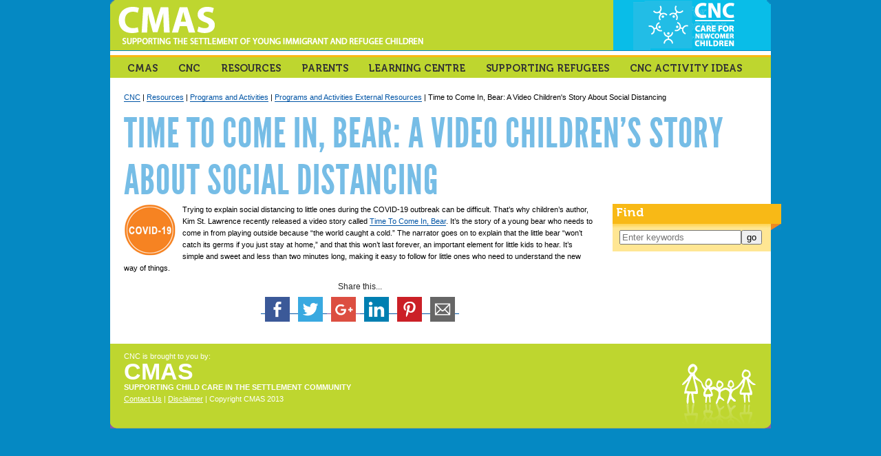

--- FILE ---
content_type: text/html; charset=UTF-8
request_url: https://cmascanada.ca/2020/04/13/time-to-come-in-bear-a-video-childrens-story-about-social-distancing/
body_size: 11163
content:
<!DOCTYPE HTML>
<html lang="en-US">
<head>

<!--
version:   1.0
author:    Jason Maher
email:     jmaher@shinypaper.com
website:   http://www.shinypaper.com
-->

<meta http-equiv="Content-Type" content="text/html; charset=utf-8" />
<meta name="description" content="Supporting the Care and Settlement of Young Immigrant Children" />
<meta name="keywords" content="CMAS, Settlement, Newcomer, Immigrant, Children, Childminding, Monitoring, Advisory, Support" />
<title>Time to Come In, Bear: A Video Children&#8217;s Story About Social Distancing | CMAS</title>
<link rel="shortcut icon" href="/favicon.ico" />
<link rel="stylesheet" href="https://cmascanada.ca/wp-content/themes/cmas/style.css" media="all" type="text/css">
<!--[if IE 6]>
  <link rel="stylesheet" href="https://cmascanada.ca/wp-content/themes/cmas/ie6.css" media="all" type="text/css">
  <script type="text/javascript" src="https://cmascanada.ca/wp-content/themes/cmas/js/supersleight-min.js"></script>
<![endif]-->
<!--[if IE 7]>
  <link rel="stylesheet" href="https://cmascanada.ca/wp-content/themes/cmas/ie7.css" media="all" type="text/css">
<![endif]-->
<link rel="stylesheet" href="https://cmascanada.ca/wp-content/themes/cmas/style_cnc.css" media="all" type="text/css">
<meta name='robots' content='max-image-preview:large' />
	<style>img:is([sizes="auto" i], [sizes^="auto," i]) { contain-intrinsic-size: 3000px 1500px }</style>
	<link rel='dns-prefetch' href='//ws.sharethis.com' />
<link rel="alternate" type="application/rss+xml" title="CMAS &raquo; Time to Come In, Bear: A Video Children&#8217;s Story About Social Distancing Comments Feed" href="https://cmascanada.ca/2020/04/13/time-to-come-in-bear-a-video-childrens-story-about-social-distancing/feed/" />
		<!-- This site uses the Google Analytics by MonsterInsights plugin v9.10.0 - Using Analytics tracking - https://www.monsterinsights.com/ -->
							<script src="//www.googletagmanager.com/gtag/js?id=G-HL68BXJ6Y0"  data-cfasync="false" data-wpfc-render="false" type="text/javascript" async></script>
			<script data-cfasync="false" data-wpfc-render="false" type="text/javascript">
				var mi_version = '9.10.0';
				var mi_track_user = true;
				var mi_no_track_reason = '';
								var MonsterInsightsDefaultLocations = {"page_location":"https:\/\/cmascanada.ca\/2020\/04\/13\/time-to-come-in-bear-a-video-childrens-story-about-social-distancing\/"};
								if ( typeof MonsterInsightsPrivacyGuardFilter === 'function' ) {
					var MonsterInsightsLocations = (typeof MonsterInsightsExcludeQuery === 'object') ? MonsterInsightsPrivacyGuardFilter( MonsterInsightsExcludeQuery ) : MonsterInsightsPrivacyGuardFilter( MonsterInsightsDefaultLocations );
				} else {
					var MonsterInsightsLocations = (typeof MonsterInsightsExcludeQuery === 'object') ? MonsterInsightsExcludeQuery : MonsterInsightsDefaultLocations;
				}

								var disableStrs = [
										'ga-disable-G-HL68BXJ6Y0',
									];

				/* Function to detect opted out users */
				function __gtagTrackerIsOptedOut() {
					for (var index = 0; index < disableStrs.length; index++) {
						if (document.cookie.indexOf(disableStrs[index] + '=true') > -1) {
							return true;
						}
					}

					return false;
				}

				/* Disable tracking if the opt-out cookie exists. */
				if (__gtagTrackerIsOptedOut()) {
					for (var index = 0; index < disableStrs.length; index++) {
						window[disableStrs[index]] = true;
					}
				}

				/* Opt-out function */
				function __gtagTrackerOptout() {
					for (var index = 0; index < disableStrs.length; index++) {
						document.cookie = disableStrs[index] + '=true; expires=Thu, 31 Dec 2099 23:59:59 UTC; path=/';
						window[disableStrs[index]] = true;
					}
				}

				if ('undefined' === typeof gaOptout) {
					function gaOptout() {
						__gtagTrackerOptout();
					}
				}
								window.dataLayer = window.dataLayer || [];

				window.MonsterInsightsDualTracker = {
					helpers: {},
					trackers: {},
				};
				if (mi_track_user) {
					function __gtagDataLayer() {
						dataLayer.push(arguments);
					}

					function __gtagTracker(type, name, parameters) {
						if (!parameters) {
							parameters = {};
						}

						if (parameters.send_to) {
							__gtagDataLayer.apply(null, arguments);
							return;
						}

						if (type === 'event') {
														parameters.send_to = monsterinsights_frontend.v4_id;
							var hookName = name;
							if (typeof parameters['event_category'] !== 'undefined') {
								hookName = parameters['event_category'] + ':' + name;
							}

							if (typeof MonsterInsightsDualTracker.trackers[hookName] !== 'undefined') {
								MonsterInsightsDualTracker.trackers[hookName](parameters);
							} else {
								__gtagDataLayer('event', name, parameters);
							}
							
						} else {
							__gtagDataLayer.apply(null, arguments);
						}
					}

					__gtagTracker('js', new Date());
					__gtagTracker('set', {
						'developer_id.dZGIzZG': true,
											});
					if ( MonsterInsightsLocations.page_location ) {
						__gtagTracker('set', MonsterInsightsLocations);
					}
										__gtagTracker('config', 'G-HL68BXJ6Y0', {"forceSSL":"true","link_attribution":"true"} );
										window.gtag = __gtagTracker;										(function () {
						/* https://developers.google.com/analytics/devguides/collection/analyticsjs/ */
						/* ga and __gaTracker compatibility shim. */
						var noopfn = function () {
							return null;
						};
						var newtracker = function () {
							return new Tracker();
						};
						var Tracker = function () {
							return null;
						};
						var p = Tracker.prototype;
						p.get = noopfn;
						p.set = noopfn;
						p.send = function () {
							var args = Array.prototype.slice.call(arguments);
							args.unshift('send');
							__gaTracker.apply(null, args);
						};
						var __gaTracker = function () {
							var len = arguments.length;
							if (len === 0) {
								return;
							}
							var f = arguments[len - 1];
							if (typeof f !== 'object' || f === null || typeof f.hitCallback !== 'function') {
								if ('send' === arguments[0]) {
									var hitConverted, hitObject = false, action;
									if ('event' === arguments[1]) {
										if ('undefined' !== typeof arguments[3]) {
											hitObject = {
												'eventAction': arguments[3],
												'eventCategory': arguments[2],
												'eventLabel': arguments[4],
												'value': arguments[5] ? arguments[5] : 1,
											}
										}
									}
									if ('pageview' === arguments[1]) {
										if ('undefined' !== typeof arguments[2]) {
											hitObject = {
												'eventAction': 'page_view',
												'page_path': arguments[2],
											}
										}
									}
									if (typeof arguments[2] === 'object') {
										hitObject = arguments[2];
									}
									if (typeof arguments[5] === 'object') {
										Object.assign(hitObject, arguments[5]);
									}
									if ('undefined' !== typeof arguments[1].hitType) {
										hitObject = arguments[1];
										if ('pageview' === hitObject.hitType) {
											hitObject.eventAction = 'page_view';
										}
									}
									if (hitObject) {
										action = 'timing' === arguments[1].hitType ? 'timing_complete' : hitObject.eventAction;
										hitConverted = mapArgs(hitObject);
										__gtagTracker('event', action, hitConverted);
									}
								}
								return;
							}

							function mapArgs(args) {
								var arg, hit = {};
								var gaMap = {
									'eventCategory': 'event_category',
									'eventAction': 'event_action',
									'eventLabel': 'event_label',
									'eventValue': 'event_value',
									'nonInteraction': 'non_interaction',
									'timingCategory': 'event_category',
									'timingVar': 'name',
									'timingValue': 'value',
									'timingLabel': 'event_label',
									'page': 'page_path',
									'location': 'page_location',
									'title': 'page_title',
									'referrer' : 'page_referrer',
								};
								for (arg in args) {
																		if (!(!args.hasOwnProperty(arg) || !gaMap.hasOwnProperty(arg))) {
										hit[gaMap[arg]] = args[arg];
									} else {
										hit[arg] = args[arg];
									}
								}
								return hit;
							}

							try {
								f.hitCallback();
							} catch (ex) {
							}
						};
						__gaTracker.create = newtracker;
						__gaTracker.getByName = newtracker;
						__gaTracker.getAll = function () {
							return [];
						};
						__gaTracker.remove = noopfn;
						__gaTracker.loaded = true;
						window['__gaTracker'] = __gaTracker;
					})();
									} else {
										console.log("");
					(function () {
						function __gtagTracker() {
							return null;
						}

						window['__gtagTracker'] = __gtagTracker;
						window['gtag'] = __gtagTracker;
					})();
									}
			</script>
							<!-- / Google Analytics by MonsterInsights -->
		<script type="text/javascript">
/* <![CDATA[ */
window._wpemojiSettings = {"baseUrl":"https:\/\/s.w.org\/images\/core\/emoji\/16.0.1\/72x72\/","ext":".png","svgUrl":"https:\/\/s.w.org\/images\/core\/emoji\/16.0.1\/svg\/","svgExt":".svg","source":{"concatemoji":"https:\/\/cmascanada.ca\/wp-includes\/js\/wp-emoji-release.min.js?ver=6.8.3"}};
/*! This file is auto-generated */
!function(s,n){var o,i,e;function c(e){try{var t={supportTests:e,timestamp:(new Date).valueOf()};sessionStorage.setItem(o,JSON.stringify(t))}catch(e){}}function p(e,t,n){e.clearRect(0,0,e.canvas.width,e.canvas.height),e.fillText(t,0,0);var t=new Uint32Array(e.getImageData(0,0,e.canvas.width,e.canvas.height).data),a=(e.clearRect(0,0,e.canvas.width,e.canvas.height),e.fillText(n,0,0),new Uint32Array(e.getImageData(0,0,e.canvas.width,e.canvas.height).data));return t.every(function(e,t){return e===a[t]})}function u(e,t){e.clearRect(0,0,e.canvas.width,e.canvas.height),e.fillText(t,0,0);for(var n=e.getImageData(16,16,1,1),a=0;a<n.data.length;a++)if(0!==n.data[a])return!1;return!0}function f(e,t,n,a){switch(t){case"flag":return n(e,"\ud83c\udff3\ufe0f\u200d\u26a7\ufe0f","\ud83c\udff3\ufe0f\u200b\u26a7\ufe0f")?!1:!n(e,"\ud83c\udde8\ud83c\uddf6","\ud83c\udde8\u200b\ud83c\uddf6")&&!n(e,"\ud83c\udff4\udb40\udc67\udb40\udc62\udb40\udc65\udb40\udc6e\udb40\udc67\udb40\udc7f","\ud83c\udff4\u200b\udb40\udc67\u200b\udb40\udc62\u200b\udb40\udc65\u200b\udb40\udc6e\u200b\udb40\udc67\u200b\udb40\udc7f");case"emoji":return!a(e,"\ud83e\udedf")}return!1}function g(e,t,n,a){var r="undefined"!=typeof WorkerGlobalScope&&self instanceof WorkerGlobalScope?new OffscreenCanvas(300,150):s.createElement("canvas"),o=r.getContext("2d",{willReadFrequently:!0}),i=(o.textBaseline="top",o.font="600 32px Arial",{});return e.forEach(function(e){i[e]=t(o,e,n,a)}),i}function t(e){var t=s.createElement("script");t.src=e,t.defer=!0,s.head.appendChild(t)}"undefined"!=typeof Promise&&(o="wpEmojiSettingsSupports",i=["flag","emoji"],n.supports={everything:!0,everythingExceptFlag:!0},e=new Promise(function(e){s.addEventListener("DOMContentLoaded",e,{once:!0})}),new Promise(function(t){var n=function(){try{var e=JSON.parse(sessionStorage.getItem(o));if("object"==typeof e&&"number"==typeof e.timestamp&&(new Date).valueOf()<e.timestamp+604800&&"object"==typeof e.supportTests)return e.supportTests}catch(e){}return null}();if(!n){if("undefined"!=typeof Worker&&"undefined"!=typeof OffscreenCanvas&&"undefined"!=typeof URL&&URL.createObjectURL&&"undefined"!=typeof Blob)try{var e="postMessage("+g.toString()+"("+[JSON.stringify(i),f.toString(),p.toString(),u.toString()].join(",")+"));",a=new Blob([e],{type:"text/javascript"}),r=new Worker(URL.createObjectURL(a),{name:"wpTestEmojiSupports"});return void(r.onmessage=function(e){c(n=e.data),r.terminate(),t(n)})}catch(e){}c(n=g(i,f,p,u))}t(n)}).then(function(e){for(var t in e)n.supports[t]=e[t],n.supports.everything=n.supports.everything&&n.supports[t],"flag"!==t&&(n.supports.everythingExceptFlag=n.supports.everythingExceptFlag&&n.supports[t]);n.supports.everythingExceptFlag=n.supports.everythingExceptFlag&&!n.supports.flag,n.DOMReady=!1,n.readyCallback=function(){n.DOMReady=!0}}).then(function(){return e}).then(function(){var e;n.supports.everything||(n.readyCallback(),(e=n.source||{}).concatemoji?t(e.concatemoji):e.wpemoji&&e.twemoji&&(t(e.twemoji),t(e.wpemoji)))}))}((window,document),window._wpemojiSettings);
/* ]]> */
</script>
<style id='wp-emoji-styles-inline-css' type='text/css'>

	img.wp-smiley, img.emoji {
		display: inline !important;
		border: none !important;
		box-shadow: none !important;
		height: 1em !important;
		width: 1em !important;
		margin: 0 0.07em !important;
		vertical-align: -0.1em !important;
		background: none !important;
		padding: 0 !important;
	}
</style>
<link rel='stylesheet' id='wp-block-library-css' href='https://cmascanada.ca/wp-includes/css/dist/block-library/style.min.css?ver=6.8.3' type='text/css' media='all' />
<style id='classic-theme-styles-inline-css' type='text/css'>
/*! This file is auto-generated */
.wp-block-button__link{color:#fff;background-color:#32373c;border-radius:9999px;box-shadow:none;text-decoration:none;padding:calc(.667em + 2px) calc(1.333em + 2px);font-size:1.125em}.wp-block-file__button{background:#32373c;color:#fff;text-decoration:none}
</style>
<link rel='stylesheet' id='ultimate_blocks-cgb-style-css-css' href='https://cmascanada.ca/wp-content/plugins/ultimate-blocks/dist/blocks.style.build.css?ver=3.4.6' type='text/css' media='all' />
<style id='global-styles-inline-css' type='text/css'>
:root{--wp--preset--aspect-ratio--square: 1;--wp--preset--aspect-ratio--4-3: 4/3;--wp--preset--aspect-ratio--3-4: 3/4;--wp--preset--aspect-ratio--3-2: 3/2;--wp--preset--aspect-ratio--2-3: 2/3;--wp--preset--aspect-ratio--16-9: 16/9;--wp--preset--aspect-ratio--9-16: 9/16;--wp--preset--color--black: #000000;--wp--preset--color--cyan-bluish-gray: #abb8c3;--wp--preset--color--white: #ffffff;--wp--preset--color--pale-pink: #f78da7;--wp--preset--color--vivid-red: #cf2e2e;--wp--preset--color--luminous-vivid-orange: #ff6900;--wp--preset--color--luminous-vivid-amber: #fcb900;--wp--preset--color--light-green-cyan: #7bdcb5;--wp--preset--color--vivid-green-cyan: #00d084;--wp--preset--color--pale-cyan-blue: #8ed1fc;--wp--preset--color--vivid-cyan-blue: #0693e3;--wp--preset--color--vivid-purple: #9b51e0;--wp--preset--gradient--vivid-cyan-blue-to-vivid-purple: linear-gradient(135deg,rgba(6,147,227,1) 0%,rgb(155,81,224) 100%);--wp--preset--gradient--light-green-cyan-to-vivid-green-cyan: linear-gradient(135deg,rgb(122,220,180) 0%,rgb(0,208,130) 100%);--wp--preset--gradient--luminous-vivid-amber-to-luminous-vivid-orange: linear-gradient(135deg,rgba(252,185,0,1) 0%,rgba(255,105,0,1) 100%);--wp--preset--gradient--luminous-vivid-orange-to-vivid-red: linear-gradient(135deg,rgba(255,105,0,1) 0%,rgb(207,46,46) 100%);--wp--preset--gradient--very-light-gray-to-cyan-bluish-gray: linear-gradient(135deg,rgb(238,238,238) 0%,rgb(169,184,195) 100%);--wp--preset--gradient--cool-to-warm-spectrum: linear-gradient(135deg,rgb(74,234,220) 0%,rgb(151,120,209) 20%,rgb(207,42,186) 40%,rgb(238,44,130) 60%,rgb(251,105,98) 80%,rgb(254,248,76) 100%);--wp--preset--gradient--blush-light-purple: linear-gradient(135deg,rgb(255,206,236) 0%,rgb(152,150,240) 100%);--wp--preset--gradient--blush-bordeaux: linear-gradient(135deg,rgb(254,205,165) 0%,rgb(254,45,45) 50%,rgb(107,0,62) 100%);--wp--preset--gradient--luminous-dusk: linear-gradient(135deg,rgb(255,203,112) 0%,rgb(199,81,192) 50%,rgb(65,88,208) 100%);--wp--preset--gradient--pale-ocean: linear-gradient(135deg,rgb(255,245,203) 0%,rgb(182,227,212) 50%,rgb(51,167,181) 100%);--wp--preset--gradient--electric-grass: linear-gradient(135deg,rgb(202,248,128) 0%,rgb(113,206,126) 100%);--wp--preset--gradient--midnight: linear-gradient(135deg,rgb(2,3,129) 0%,rgb(40,116,252) 100%);--wp--preset--font-size--small: 13px;--wp--preset--font-size--medium: 20px;--wp--preset--font-size--large: 36px;--wp--preset--font-size--x-large: 42px;--wp--preset--spacing--20: 0.44rem;--wp--preset--spacing--30: 0.67rem;--wp--preset--spacing--40: 1rem;--wp--preset--spacing--50: 1.5rem;--wp--preset--spacing--60: 2.25rem;--wp--preset--spacing--70: 3.38rem;--wp--preset--spacing--80: 5.06rem;--wp--preset--shadow--natural: 6px 6px 9px rgba(0, 0, 0, 0.2);--wp--preset--shadow--deep: 12px 12px 50px rgba(0, 0, 0, 0.4);--wp--preset--shadow--sharp: 6px 6px 0px rgba(0, 0, 0, 0.2);--wp--preset--shadow--outlined: 6px 6px 0px -3px rgba(255, 255, 255, 1), 6px 6px rgba(0, 0, 0, 1);--wp--preset--shadow--crisp: 6px 6px 0px rgba(0, 0, 0, 1);}:where(.is-layout-flex){gap: 0.5em;}:where(.is-layout-grid){gap: 0.5em;}body .is-layout-flex{display: flex;}.is-layout-flex{flex-wrap: wrap;align-items: center;}.is-layout-flex > :is(*, div){margin: 0;}body .is-layout-grid{display: grid;}.is-layout-grid > :is(*, div){margin: 0;}:where(.wp-block-columns.is-layout-flex){gap: 2em;}:where(.wp-block-columns.is-layout-grid){gap: 2em;}:where(.wp-block-post-template.is-layout-flex){gap: 1.25em;}:where(.wp-block-post-template.is-layout-grid){gap: 1.25em;}.has-black-color{color: var(--wp--preset--color--black) !important;}.has-cyan-bluish-gray-color{color: var(--wp--preset--color--cyan-bluish-gray) !important;}.has-white-color{color: var(--wp--preset--color--white) !important;}.has-pale-pink-color{color: var(--wp--preset--color--pale-pink) !important;}.has-vivid-red-color{color: var(--wp--preset--color--vivid-red) !important;}.has-luminous-vivid-orange-color{color: var(--wp--preset--color--luminous-vivid-orange) !important;}.has-luminous-vivid-amber-color{color: var(--wp--preset--color--luminous-vivid-amber) !important;}.has-light-green-cyan-color{color: var(--wp--preset--color--light-green-cyan) !important;}.has-vivid-green-cyan-color{color: var(--wp--preset--color--vivid-green-cyan) !important;}.has-pale-cyan-blue-color{color: var(--wp--preset--color--pale-cyan-blue) !important;}.has-vivid-cyan-blue-color{color: var(--wp--preset--color--vivid-cyan-blue) !important;}.has-vivid-purple-color{color: var(--wp--preset--color--vivid-purple) !important;}.has-black-background-color{background-color: var(--wp--preset--color--black) !important;}.has-cyan-bluish-gray-background-color{background-color: var(--wp--preset--color--cyan-bluish-gray) !important;}.has-white-background-color{background-color: var(--wp--preset--color--white) !important;}.has-pale-pink-background-color{background-color: var(--wp--preset--color--pale-pink) !important;}.has-vivid-red-background-color{background-color: var(--wp--preset--color--vivid-red) !important;}.has-luminous-vivid-orange-background-color{background-color: var(--wp--preset--color--luminous-vivid-orange) !important;}.has-luminous-vivid-amber-background-color{background-color: var(--wp--preset--color--luminous-vivid-amber) !important;}.has-light-green-cyan-background-color{background-color: var(--wp--preset--color--light-green-cyan) !important;}.has-vivid-green-cyan-background-color{background-color: var(--wp--preset--color--vivid-green-cyan) !important;}.has-pale-cyan-blue-background-color{background-color: var(--wp--preset--color--pale-cyan-blue) !important;}.has-vivid-cyan-blue-background-color{background-color: var(--wp--preset--color--vivid-cyan-blue) !important;}.has-vivid-purple-background-color{background-color: var(--wp--preset--color--vivid-purple) !important;}.has-black-border-color{border-color: var(--wp--preset--color--black) !important;}.has-cyan-bluish-gray-border-color{border-color: var(--wp--preset--color--cyan-bluish-gray) !important;}.has-white-border-color{border-color: var(--wp--preset--color--white) !important;}.has-pale-pink-border-color{border-color: var(--wp--preset--color--pale-pink) !important;}.has-vivid-red-border-color{border-color: var(--wp--preset--color--vivid-red) !important;}.has-luminous-vivid-orange-border-color{border-color: var(--wp--preset--color--luminous-vivid-orange) !important;}.has-luminous-vivid-amber-border-color{border-color: var(--wp--preset--color--luminous-vivid-amber) !important;}.has-light-green-cyan-border-color{border-color: var(--wp--preset--color--light-green-cyan) !important;}.has-vivid-green-cyan-border-color{border-color: var(--wp--preset--color--vivid-green-cyan) !important;}.has-pale-cyan-blue-border-color{border-color: var(--wp--preset--color--pale-cyan-blue) !important;}.has-vivid-cyan-blue-border-color{border-color: var(--wp--preset--color--vivid-cyan-blue) !important;}.has-vivid-purple-border-color{border-color: var(--wp--preset--color--vivid-purple) !important;}.has-vivid-cyan-blue-to-vivid-purple-gradient-background{background: var(--wp--preset--gradient--vivid-cyan-blue-to-vivid-purple) !important;}.has-light-green-cyan-to-vivid-green-cyan-gradient-background{background: var(--wp--preset--gradient--light-green-cyan-to-vivid-green-cyan) !important;}.has-luminous-vivid-amber-to-luminous-vivid-orange-gradient-background{background: var(--wp--preset--gradient--luminous-vivid-amber-to-luminous-vivid-orange) !important;}.has-luminous-vivid-orange-to-vivid-red-gradient-background{background: var(--wp--preset--gradient--luminous-vivid-orange-to-vivid-red) !important;}.has-very-light-gray-to-cyan-bluish-gray-gradient-background{background: var(--wp--preset--gradient--very-light-gray-to-cyan-bluish-gray) !important;}.has-cool-to-warm-spectrum-gradient-background{background: var(--wp--preset--gradient--cool-to-warm-spectrum) !important;}.has-blush-light-purple-gradient-background{background: var(--wp--preset--gradient--blush-light-purple) !important;}.has-blush-bordeaux-gradient-background{background: var(--wp--preset--gradient--blush-bordeaux) !important;}.has-luminous-dusk-gradient-background{background: var(--wp--preset--gradient--luminous-dusk) !important;}.has-pale-ocean-gradient-background{background: var(--wp--preset--gradient--pale-ocean) !important;}.has-electric-grass-gradient-background{background: var(--wp--preset--gradient--electric-grass) !important;}.has-midnight-gradient-background{background: var(--wp--preset--gradient--midnight) !important;}.has-small-font-size{font-size: var(--wp--preset--font-size--small) !important;}.has-medium-font-size{font-size: var(--wp--preset--font-size--medium) !important;}.has-large-font-size{font-size: var(--wp--preset--font-size--large) !important;}.has-x-large-font-size{font-size: var(--wp--preset--font-size--x-large) !important;}
:where(.wp-block-post-template.is-layout-flex){gap: 1.25em;}:where(.wp-block-post-template.is-layout-grid){gap: 1.25em;}
:where(.wp-block-columns.is-layout-flex){gap: 2em;}:where(.wp-block-columns.is-layout-grid){gap: 2em;}
:root :where(.wp-block-pullquote){font-size: 1.5em;line-height: 1.6;}
</style>
<link rel='stylesheet' id='dae-download-css' href='https://cmascanada.ca/wp-content/plugins/download-after-email/css/download.css?ver=1763662279' type='text/css' media='all' />
<link rel='stylesheet' id='dashicons-css' href='https://cmascanada.ca/wp-includes/css/dashicons.min.css?ver=6.8.3' type='text/css' media='all' />
<link rel='stylesheet' id='dae-fa-css' href='https://cmascanada.ca/wp-content/plugins/download-after-email/css/all.css?ver=6.8.3' type='text/css' media='all' />
<link rel='stylesheet' id='gn-frontend-gnfollow-style-css' href='https://cmascanada.ca/wp-content/plugins/gn-publisher/assets/css/gn-frontend-gnfollow.min.css?ver=1.5.24' type='text/css' media='all' />
<link rel='stylesheet' id='perfect-pullquotes-styles-css' href='https://cmascanada.ca/wp-content/plugins/perfect-pullquotes/perfect-pullquotes.css?ver=1.7.5' type='text/css' media='all' />
<link rel='stylesheet' id='ub-extension-style-css-css' href='https://cmascanada.ca/wp-content/plugins/ultimate-blocks/src/extensions/style.css?ver=6.8.3' type='text/css' media='all' />
<link rel='stylesheet' id='cyclone-template-style-dark-0-css' href='https://cmascanada.ca/wp-content/plugins/cyclone-slider-2/templates/dark/style.css?ver=2.12.4' type='text/css' media='all' />
<link rel='stylesheet' id='cyclone-template-style-default-0-css' href='https://cmascanada.ca/wp-content/plugins/cyclone-slider-2/templates/default/style.css?ver=2.12.4' type='text/css' media='all' />
<link rel='stylesheet' id='cyclone-template-style-standard-0-css' href='https://cmascanada.ca/wp-content/plugins/cyclone-slider-2/templates/standard/style.css?ver=2.12.4' type='text/css' media='all' />
<link rel='stylesheet' id='cyclone-template-style-thumbnails-0-css' href='https://cmascanada.ca/wp-content/plugins/cyclone-slider-2/templates/thumbnails/style.css?ver=2.12.4' type='text/css' media='all' />
<script type="text/javascript" src="https://cmascanada.ca/wp-includes/js/jquery/jquery.min.js?ver=3.7.1" id="jquery-core-js"></script>
<script type="text/javascript" src="https://cmascanada.ca/wp-includes/js/jquery/jquery-migrate.min.js?ver=3.4.1" id="jquery-migrate-js"></script>
<script type="text/javascript" src="https://cmascanada.ca/wp-content/plugins/google-analytics-for-wordpress/assets/js/frontend-gtag.min.js?ver=9.10.0" id="monsterinsights-frontend-script-js" async="async" data-wp-strategy="async"></script>
<script data-cfasync="false" data-wpfc-render="false" type="text/javascript" id='monsterinsights-frontend-script-js-extra'>/* <![CDATA[ */
var monsterinsights_frontend = {"js_events_tracking":"true","download_extensions":"doc,pdf,ppt,zip,xls,docx,pptx,xlsx","inbound_paths":"[{\"path\":\"\\\/go\\\/\",\"label\":\"affiliate\"},{\"path\":\"\\\/recommend\\\/\",\"label\":\"affiliate\"}]","home_url":"https:\/\/cmascanada.ca","hash_tracking":"false","v4_id":"G-HL68BXJ6Y0"};/* ]]> */
</script>
<script id='st_insights_js' type="text/javascript" src="https://ws.sharethis.com/button/st_insights.js?publisher=4d48b7c5-0ae3-43d4-bfbe-3ff8c17a8ae6&amp;product=simpleshare&amp;ver=8.5.3" id="ssba-sharethis-js"></script>
<link rel="https://api.w.org/" href="https://cmascanada.ca/wp-json/" /><link rel="alternate" title="JSON" type="application/json" href="https://cmascanada.ca/wp-json/wp/v2/posts/15756" /><link rel="EditURI" type="application/rsd+xml" title="RSD" href="https://cmascanada.ca/xmlrpc.php?rsd" />
<link rel="canonical" href="https://cmascanada.ca/2020/04/13/time-to-come-in-bear-a-video-childrens-story-about-social-distancing/" />
<link rel='shortlink' href='https://cmascanada.ca/?p=15756' />
<link rel="alternate" title="oEmbed (JSON)" type="application/json+oembed" href="https://cmascanada.ca/wp-json/oembed/1.0/embed?url=https%3A%2F%2Fcmascanada.ca%2F2020%2F04%2F13%2Ftime-to-come-in-bear-a-video-childrens-story-about-social-distancing%2F" />
<link rel="alternate" title="oEmbed (XML)" type="text/xml+oembed" href="https://cmascanada.ca/wp-json/oembed/1.0/embed?url=https%3A%2F%2Fcmascanada.ca%2F2020%2F04%2F13%2Ftime-to-come-in-bear-a-video-childrens-story-about-social-distancing%2F&#038;format=xml" />

<link rel="stylesheet" href="https://cmascanada.ca/wp-content/plugins/vimeo-simplegallery/vimeo_simplegallery.css" type="text/css" media="screen" />
<script type="text/javascript"> 
jQuery(document).ready(function($) {
	totalwidth = ($(".vimeo_gallery").width());
	numberdivs = totalwidth/135;
	numberdivs = (numberdivs < 0 ? -1 : 1) * Math.floor(Math.abs(numberdivs))
	spacing = totalwidth - (135*numberdivs);
	$(".vimeo_gallery").css({ 'margin-left' : (spacing/2), 'margin-right' : (spacing/2) });
});
</script>
<link rel="icon" href="https://cmascanada.ca/wp-content/uploads/2025/07/cropped-cmas_4col-1-32x32.png" sizes="32x32" />
<link rel="icon" href="https://cmascanada.ca/wp-content/uploads/2025/07/cropped-cmas_4col-1-192x192.png" sizes="192x192" />
<link rel="apple-touch-icon" href="https://cmascanada.ca/wp-content/uploads/2025/07/cropped-cmas_4col-1-180x180.png" />
<meta name="msapplication-TileImage" content="https://cmascanada.ca/wp-content/uploads/2025/07/cropped-cmas_4col-1-270x270.png" />
  <script type="text/javascript" src="https://cmascanada.ca/wp-content/themes/cmas/js/enhance.js"></script>
</head>
<body class="wp-singular post-template-default single single-post postid-15756 single-format-standard wp-theme-cmas">
  <div id="wrap">
    <div id="header"><!-- header -->
    	<a href="/" rel="home" title="CMAS: Supporting Child Care in the Settlement Community"><img src="https://cmascanada.ca/wp-content/themes/cmas/images/cnc_banner.png" alt="Care for Newcomer Children Banner" /></a>
    </div><!-- /header -->
    <div id="navigation"><!-- primary nav -->
      <div class="screenreader"><a href="#content" title="Skip to content">Skip to content</a></div>
	    <div class="menu-primary-nav-container group"><ul id="menu-primary-nav" class="menu"><li id="menu-item-8652" class="menu-item menu-item-type-custom menu-item-object-custom menu-item-home menu-item-has-children menu-item-8652"><a href="https://cmascanada.ca//">CMAS</a>
<ul class="sub-menu">
	<li id="menu-item-8394" class="menu-item menu-item-type-post_type menu-item-object-page menu-item-8394"><a href="https://cmascanada.ca/about-cmas/">About CMAS</a></li>
	<li id="menu-item-8388" class="menu-item menu-item-type-post_type menu-item-object-page menu-item-has-children menu-item-8388"><a href="https://cmascanada.ca/about-cmas/services/">Services</a>
	<ul class="sub-menu">
		<li id="menu-item-8393" class="menu-item menu-item-type-post_type menu-item-object-page menu-item-8393"><a href="https://cmascanada.ca/about-cmas/services/standards-development/">Standards Development</a></li>
		<li id="menu-item-8392" class="menu-item menu-item-type-post_type menu-item-object-page menu-item-8392"><a href="https://cmascanada.ca/about-cmas/services/program-assessments/">Program Assessments</a></li>
		<li id="menu-item-8391" class="menu-item menu-item-type-post_type menu-item-object-page menu-item-8391"><a href="https://cmascanada.ca/about-cmas/services/resource-development/">Resource Development</a></li>
		<li id="menu-item-8390" class="menu-item menu-item-type-post_type menu-item-object-page menu-item-8390"><a href="https://cmascanada.ca/about-cmas/services/training-and-workshops/">Training and Workshops</a></li>
		<li id="menu-item-8389" class="menu-item menu-item-type-post_type menu-item-object-page menu-item-8389"><a href="https://cmascanada.ca/about-cmas/services/online-training-courses/">Online Training Courses</a></li>
	</ul>
</li>
	<li id="menu-item-8387" class="menu-item menu-item-type-post_type menu-item-object-page menu-item-8387"><a href="https://cmascanada.ca/about-cmas/our-team/">Our Team</a></li>
	<li id="menu-item-8386" class="menu-item menu-item-type-post_type menu-item-object-page menu-item-8386"><a href="https://cmascanada.ca/about-cmas/contact-us/">Contact Us</a></li>
</ul>
</li>
<li id="menu-item-13451" class="menu-item menu-item-type-post_type menu-item-object-page menu-item-has-children menu-item-13451"><a href="https://cmascanada.ca/cnc-2/">CNC</a>
<ul class="sub-menu">
	<li id="menu-item-25500" class="menu-item menu-item-type-post_type menu-item-object-page menu-item-25500"><a href="https://cmascanada.ca/cnc-virtual-tours/">CNC Virtual Tours</a></li>
	<li id="menu-item-13454" class="menu-item menu-item-type-post_type menu-item-object-page menu-item-13454"><a href="https://cmascanada.ca/cnc-2/programs-in-action/">Programs in Action</a></li>
	<li id="menu-item-13452" class="menu-item menu-item-type-post_type menu-item-object-page menu-item-has-children menu-item-13452"><a href="https://cmascanada.ca/cnc-2/new-to-cnc/">New to CNC</a>
	<ul class="sub-menu">
		<li id="menu-item-13455" class="menu-item menu-item-type-post_type menu-item-object-page menu-item-13455"><a href="https://cmascanada.ca/cnc/about-cnc/">About CNC</a></li>
		<li id="menu-item-13457" class="menu-item menu-item-type-post_type menu-item-object-page menu-item-13457"><a href="https://cmascanada.ca/cnc/cnc-operations/requirements/">Requirements</a></li>
		<li id="menu-item-13456" class="menu-item menu-item-type-custom menu-item-object-custom menu-item-13456"><a href="https://cmascanada.ca/2016/03/30/care-for-newcomer-children-cnc-a-step-by-step-guide-for-new-programs/">CNC Guide</a></li>
		<li id="menu-item-13458" class="menu-item menu-item-type-post_type menu-item-object-page menu-item-13458"><a href="https://cmascanada.ca/cnc/cnc-operations/getting-started/">Getting Started</a></li>
		<li id="menu-item-13459" class="menu-item menu-item-type-custom menu-item-object-custom menu-item-13459"><a href="https://cmascanada.ca/2013/01/29/answers-to-your-cnc-questions/">FAQ</a></li>
		<li id="menu-item-28895" class="menu-item menu-item-type-post_type menu-item-object-post menu-item-28895"><a href="https://cmascanada.ca/2025/05/21/orientations-for-new-cnc-administrators-and-sdrs/">Admin/SDR Orientations</a></li>
	</ul>
</li>
	<li id="menu-item-13453" class="menu-item menu-item-type-post_type menu-item-object-page menu-item-has-children menu-item-13453"><a href="https://cmascanada.ca/cnc-2/operations/">Operations</a>
	<ul class="sub-menu">
		<li id="menu-item-13460" class="menu-item menu-item-type-post_type menu-item-object-page menu-item-13460"><a href="https://cmascanada.ca/cnc/cnc-operations/requirements/">Requirements</a></li>
		<li id="menu-item-13461" class="menu-item menu-item-type-taxonomy menu-item-object-category menu-item-13461"><a href="https://cmascanada.ca/category/cnc/cnc-operations/sample-documents/">Sample Documents</a></li>
		<li id="menu-item-7725" class="menu-item menu-item-type-taxonomy menu-item-object-category menu-item-7725"><a href="https://cmascanada.ca/category/cnc/cnc-operations/forms-and-templates/">Forms and Templates</a></li>
		<li id="menu-item-7635" class="menu-item menu-item-type-post_type menu-item-object-page menu-item-7635"><a href="https://cmascanada.ca/cnc/cnc-operations/support-documents-2/">Support Documents</a></li>
		<li id="menu-item-7634" class="menu-item menu-item-type-post_type menu-item-object-page menu-item-7634"><a href="https://cmascanada.ca/cnc/cnc-operations/helpful-links-2/">Helpful Links</a></li>
		<li id="menu-item-8176" class="menu-item menu-item-type-post_type menu-item-object-page menu-item-8176"><a href="https://cmascanada.ca/cnc/cnc-operations/assessment-information-documents/">Assessment Information</a></li>
	</ul>
</li>
	<li id="menu-item-25971" class="menu-item menu-item-type-post_type menu-item-object-post menu-item-25971"><a href="https://cmascanada.ca/2023/05/05/cnc-research/">CNC Research</a></li>
</ul>
</li>
<li id="menu-item-5052" class="menu-item menu-item-type-post_type menu-item-object-page menu-item-has-children menu-item-5052"><a href="https://cmascanada.ca/cnc/resources/">Resources</a>
<ul class="sub-menu">
	<li id="menu-item-27924" class="menu-item menu-item-type-taxonomy menu-item-object-category menu-item-27924"><a href="https://cmascanada.ca/category/cnc/resources/resources-culture-and-diversity/">Culture and Diversity</a></li>
	<li id="menu-item-27925" class="menu-item menu-item-type-taxonomy menu-item-object-category menu-item-27925"><a href="https://cmascanada.ca/category/cnc/resources/resources-child-development/">Child Development</a></li>
	<li id="menu-item-27927" class="menu-item menu-item-type-taxonomy menu-item-object-category menu-item-27927"><a href="https://cmascanada.ca/category/cnc/resources/resources-special-needs/">Special Needs</a></li>
	<li id="menu-item-27928" class="menu-item menu-item-type-taxonomy menu-item-object-category menu-item-27928"><a href="https://cmascanada.ca/category/cnc/resources/resources-health-and-safety/">Health and Safety</a></li>
	<li id="menu-item-27929" class="menu-item menu-item-type-taxonomy menu-item-object-category current-post-ancestor menu-item-27929"><a href="https://cmascanada.ca/category/cnc/resources/resources-programs-and-activities/">Programs and Activities</a></li>
	<li id="menu-item-27930" class="menu-item menu-item-type-taxonomy menu-item-object-category menu-item-27930"><a href="https://cmascanada.ca/category/cnc/resources/resources-parents-and-families/">Parents and Families</a></li>
	<li id="menu-item-17521" class="menu-item menu-item-type-post_type menu-item-object-post menu-item-17521"><a href="https://cmascanada.ca/2020/10/03/all-french-documents-resources/">All French Resources</a></li>
	<li id="menu-item-28534" class="menu-item menu-item-type-post_type menu-item-object-page menu-item-28534"><a href="https://cmascanada.ca/50-words/">Translated Words</a></li>
</ul>
</li>
<li id="menu-item-11499" class="menu-item menu-item-type-post_type menu-item-object-page menu-item-has-children menu-item-11499"><a href="https://cmascanada.ca/cnc/parents/">Parents</a>
<ul class="sub-menu">
	<li id="menu-item-11502" class="menu-item menu-item-type-taxonomy menu-item-object-category current-post-ancestor current-menu-parent current-post-parent menu-item-11502"><a href="https://cmascanada.ca/category/cnc/parents/parents-parenting/">Parenting</a></li>
	<li id="menu-item-11503" class="menu-item menu-item-type-taxonomy menu-item-object-category menu-item-11503"><a href="https://cmascanada.ca/category/cnc/parents/parents-child-development/">Child Development</a></li>
	<li id="menu-item-11504" class="menu-item menu-item-type-taxonomy menu-item-object-category menu-item-11504"><a href="https://cmascanada.ca/category/cnc/parents/parents-health-and-safety/">Health and Safety</a></li>
	<li id="menu-item-11500" class="menu-item menu-item-type-taxonomy menu-item-object-category menu-item-11500"><a href="https://cmascanada.ca/category/cnc/parents/parents-school-readiness/">School Readiness</a></li>
</ul>
</li>
<li id="menu-item-7040" class="menu-item menu-item-type-post_type menu-item-object-page menu-item-has-children menu-item-7040"><a href="https://cmascanada.ca/cnc/learning-centre/">Learning Centre</a>
<ul class="sub-menu">
	<li id="menu-item-8635" class="menu-item menu-item-type-post_type menu-item-object-page menu-item-has-children menu-item-8635"><a href="https://cmascanada.ca/cnc/learning-centre/online-learning-centre/">CMAS Online Learning</a>
	<ul class="sub-menu">
		<li id="menu-item-29052" class="menu-item menu-item-type-post_type menu-item-object-page menu-item-29052"><a href="https://cmascanada.ca/edi-cnc-learning-moments/">EDI CNC Learning Moments</a></li>
		<li id="menu-item-29187" class="menu-item menu-item-type-taxonomy menu-item-object-category menu-item-29187"><a href="https://cmascanada.ca/category/2025-conference-sessions/">2025 CNC Conference Sessions</a></li>
		<li id="menu-item-28624" class="menu-item menu-item-type-post_type menu-item-object-page menu-item-28624"><a href="https://cmascanada.ca/2024-cnc-conference-sessions/">2024 CNC Conference Sessions</a></li>
		<li id="menu-item-14287" class="menu-item menu-item-type-post_type menu-item-object-page menu-item-14287"><a href="https://cmascanada.ca/cnc/learning-centre/online-learning-centre/building-quality-in-cnc/">Building Quality in CNC</a></li>
		<li id="menu-item-14284" class="menu-item menu-item-type-post_type menu-item-object-page menu-item-14284"><a href="https://cmascanada.ca/cnc/learning-centre/online-learning-centre/cnc-administration/">CNC Administration</a></li>
		<li id="menu-item-14286" class="menu-item menu-item-type-post_type menu-item-object-page menu-item-14286"><a href="https://cmascanada.ca/cnc/learning-centre/online-learning-centre/health-and-safety-in-cnc/">Health and Safety in CNC</a></li>
		<li id="menu-item-14285" class="menu-item menu-item-type-post_type menu-item-object-page menu-item-14285"><a href="https://cmascanada.ca/cnc/learning-centre/online-learning-centre/working-with-newcomer-families/">Working with Newcomer Families</a></li>
		<li id="menu-item-14283" class="menu-item menu-item-type-post_type menu-item-object-page menu-item-14283"><a href="https://cmascanada.ca/cnc/learning-centre/online-learning-centre/special-need/">Special Needs</a></li>
		<li id="menu-item-19705" class="menu-item menu-item-type-post_type menu-item-object-page menu-item-19705"><a href="https://cmascanada.ca/cnc/learning-centre/online-learning-centre/archive/">Archive</a></li>
	</ul>
</li>
	<li id="menu-item-10099" class="menu-item menu-item-type-custom menu-item-object-custom menu-item-10099"><a href="https://cmascanada.ca//2016/07/27/organizations-of-interest-around-the-world/">Organizations of Interest</a></li>
</ul>
</li>
<li id="menu-item-9239" class="menu-item menu-item-type-post_type menu-item-object-page menu-item-has-children menu-item-9239"><a href="https://cmascanada.ca/supporting-refugees/">Supporting Refugees</a>
<ul class="sub-menu">
	<li id="menu-item-12017" class="menu-item menu-item-type-taxonomy menu-item-object-category menu-item-12017"><a href="https://cmascanada.ca/category/supporting-refugees/program-guides/">Program Guides</a></li>
	<li id="menu-item-9241" class="menu-item menu-item-type-taxonomy menu-item-object-category menu-item-9241"><a href="https://cmascanada.ca/category/supporting-refugees/supporting-refugees-tip-sheets/">Tip Sheets</a></li>
	<li id="menu-item-9243" class="menu-item menu-item-type-taxonomy menu-item-object-category menu-item-9243"><a href="https://cmascanada.ca/category/supporting-refugees/resource-links/">Other Helpful Resources</a></li>
</ul>
</li>
<li id="menu-item-21599" class="menu-item menu-item-type-post_type menu-item-object-page menu-item-has-children menu-item-21599"><a href="https://cmascanada.ca/activity-resources/">CNC Activity Ideas</a>
<ul class="sub-menu">
	<li id="menu-item-21600" class="menu-item menu-item-type-post_type menu-item-object-page menu-item-21600"><a href="https://cmascanada.ca/activity-resources/play-with-blocks/">Block Play</a></li>
	<li id="menu-item-21601" class="menu-item menu-item-type-post_type menu-item-object-page menu-item-21601"><a href="https://cmascanada.ca/activity-resources/dance-and-move/">Dancing and Movement</a></li>
	<li id="menu-item-21602" class="menu-item menu-item-type-post_type menu-item-object-page menu-item-21602"><a href="https://cmascanada.ca/activity-resources/throw-things/">Throwing Things</a></li>
	<li id="menu-item-21603" class="menu-item menu-item-type-post_type menu-item-object-page menu-item-21603"><a href="https://cmascanada.ca/activity-resources/dump-and-pour/">Dumping and Pouring</a></li>
	<li id="menu-item-23839" class="menu-item menu-item-type-post_type menu-item-object-page menu-item-23839"><a href="https://cmascanada.ca/activity-resources/nature-3/">Nature</a></li>
	<li id="menu-item-23954" class="menu-item menu-item-type-post_type menu-item-object-page menu-item-23954"><a href="https://cmascanada.ca/activity-resources/community-helpers/">Dramatic Play/Community</a></li>
	<li id="menu-item-24417" class="menu-item menu-item-type-post_type menu-item-object-page menu-item-24417"><a href="https://cmascanada.ca/activity-resources/do-you-have-a-child-in-your-program-who-loves-textures-and-smells/">Textures and Smells</a></li>
	<li id="menu-item-24900" class="menu-item menu-item-type-post_type menu-item-object-page menu-item-24900"><a href="https://cmascanada.ca/activity-resources/dinos/">Dinosaurs</a></li>
	<li id="menu-item-25751" class="menu-item menu-item-type-post_type menu-item-object-page menu-item-25751"><a href="https://cmascanada.ca/activity-resources/counting/">Counting</a></li>
	<li id="menu-item-25750" class="menu-item menu-item-type-post_type menu-item-object-page menu-item-25750"><a href="https://cmascanada.ca/activity-resources/insects/">Insects/Creepy Crawly Things</a></li>
	<li id="menu-item-27931" class="menu-item menu-item-type-post_type menu-item-object-page menu-item-27931"><a href="https://cmascanada.ca/activity-resources/do-you-have-a-child-in-your-program-that-loves-to-play-with-play-dough/">Play Dough</a></li>
	<li id="menu-item-28015" class="menu-item menu-item-type-post_type menu-item-object-page menu-item-28015"><a href="https://cmascanada.ca/activity-resources/do-you-have-a-child-in-your-program-that-loves-to-play-colour-and-paint/">Painting and Colouring</a></li>
	<li id="menu-item-28128" class="menu-item menu-item-type-post_type menu-item-object-page menu-item-28128"><a href="https://cmascanada.ca/activity-resources/play-house/">Playing House</a></li>
</ul>
</li>
</ul></div>    </div><!-- /primary nav -->
    <div id="content" class="group"><!-- content -->
      <p class="breadcrumbs"> <a href="https://cmascanada.ca/cnc/">CNC</a> |  <a href="https://cmascanada.ca/category/cnc/resources/">Resources</a> |  <a href="https://cmascanada.ca/category/cnc/resources/resources-programs-and-activities/">Programs and Activities</a> |  <a href="https://cmascanada.ca/category/cnc/resources/resources-programs-and-activities/resources-programs-and-activities-external-resources/">Programs and Activities External Resources</a> | Time to Come In, Bear: A Video Children's Story About Social Distancing</p>      <h1 class="fontface">Time to Come In, Bear: A Video Children&#8217;s Story About Social Distancing</h1>  
      <div class="primary"><!-- primary content -->
            <div class="entry-content group">
              <p><img decoding="async" class="alignleft wp-image-17231 size-full" src="https://cmascanada.ca/wp-content/uploads/2020/08/cOVIDhomepage75.png" alt="" data-id="17226" width="75" height="75">Trying to explain social distancing to little ones during the COVID-19 outbreak can be difficult. That&#8217;s why children&#8217;s author, Kim St. Lawrence recently released a video story called <a href="https://www.romper.com/p/time-to-come-in-bear-explains-social-distancing-to-the-littlest-kids-22652320" target="_blank" rel="noopener noreferrer">Time To Come In, Bear</a>. It&#8217;s the story of a young bear who needs to come in from playing outside because &#8220;the world caught a cold.&#8221; The narrator goes on to explain that the little bear &#8220;won&#8217;t catch its germs if you just stay at home,&#8221; and that this won&#8217;t last forever, an important element for little kids to hear. It&#8217;s simple and sweet and less than two minutes long, making it easy to follow for little ones who need to understand the new way of things.</p>
<!-- Simple Share Buttons Adder (8.5.3) simplesharebuttons.com --><div class="ssba-classic-2 ssba ssbp-wrap alignleft ssbp--theme-1"><div style="text-align:center"><span class="ssba-share-text">Share this...</span><br/><a data-site="facebook" class="ssba_facebook_share ssba_share_link" href="https://www.facebook.com/sharer.php?t=Time to Come In, Bear: A Video Children&#8217;s Story About Social Distancing&u=https://cmascanada.ca/2020/04/13/time-to-come-in-bear-a-video-childrens-story-about-social-distancing/"  target=_blank  style="color:; background-color: ; height: 48px; width: 48px; " ><img decoding="async" src="https://cmascanada.ca/wp-content/plugins/simple-share-buttons-adder/buttons/simple/facebook.png" style="width: 36px;" title="facebook" class="ssba ssba-img" alt="Share on facebook" /><div title="Facebook" class="ssbp-text">Facebook</div></a><a data-site="twitter" class="ssba_twitter_share ssba_share_link" href="https://twitter.com/intent/tweet?text=Time to Come In, Bear: A Video Children&#8217;s Story About Social Distancing&url=https://cmascanada.ca/2020/04/13/time-to-come-in-bear-a-video-childrens-story-about-social-distancing/&via="  target=_blank  style="color:; background-color: ; height: 48px; width: 48px; " ><img decoding="async" src="https://cmascanada.ca/wp-content/plugins/simple-share-buttons-adder/buttons/simple/twitter.png" style="width: 36px;" title="twitter" class="ssba ssba-img" alt="Share on twitter" /><div title="Twitter" class="ssbp-text">Twitter</div></a><a data-site="google" class="ssba_google_share ssba_share_link" href=""  target=_blank  style="color:; background-color: ; height: 48px; width: 48px; " ><img decoding="async" src="https://cmascanada.ca/wp-content/plugins/simple-share-buttons-adder/buttons/simple/google.png" style="width: 36px;" title="google" class="ssba ssba-img" alt="Share on google" /><div title="Google" class="ssbp-text">Google</div></a><a data-site="linkedin" class="ssba_linkedin_share ssba_share_link" href="https://www.linkedin.com/shareArticle?title=Time to Come In, Bear: A Video Children&#8217;s Story About Social Distancing&url=https://cmascanada.ca/2020/04/13/time-to-come-in-bear-a-video-childrens-story-about-social-distancing/"  target=_blank  style="color:; background-color: ; height: 48px; width: 48px; " ><img decoding="async" src="https://cmascanada.ca/wp-content/plugins/simple-share-buttons-adder/buttons/simple/linkedin.png" style="width: 36px;" title="linkedin" class="ssba ssba-img" alt="Share on linkedin" /><div title="Linkedin" class="ssbp-text">Linkedin</div></a><a data-site="pinterest" class="ssba_pinterest_share ssba_share_link" href="https://pinterest.com/pin/create/button/?description=Time to Come In, Bear: A Video Children&#8217;s Story About Social Distancing&media=&url=https://cmascanada.ca/2020/04/13/time-to-come-in-bear-a-video-childrens-story-about-social-distancing/"  target=_blank  style="color:; background-color: ; height: 48px; width: 48px; " ><img decoding="async" src="https://cmascanada.ca/wp-content/plugins/simple-share-buttons-adder/buttons/simple/pinterest.png" style="width: 36px;" title="pinterest" class="ssba ssba-img" alt="Share on pinterest" /><div title="Pinterest" class="ssbp-text">Pinterest</div></a><a data-site="email" class="ssba_email_share ssba_share_link" href="mailto:?subject=Time to Come In, Bear: A Video Children&#8217;s Story About Social Distancing&body=https://cmascanada.ca/2020/04/13/time-to-come-in-bear-a-video-childrens-story-about-social-distancing/"  target=_blank  style="color:; background-color: ; height: 48px; width: 48px; " ><img decoding="async" src="https://cmascanada.ca/wp-content/plugins/simple-share-buttons-adder/buttons/simple/email.png" style="width: 36px;" title="email" class="ssba ssba-img" alt="Share on email" /><div title="Email" class="ssbp-text">Email</div></a></div></div>            </div>
                  				      </div><!-- /primary content -->
        <div id="sidebar">
	            <h3>Find</h3>
        		<form id="searchform" action="/" method="get" role="search">
         		<fieldset>
           			<label for="s" class="screenreader">Search for:</label>
            		<input type="text" name="s" id="s" placeholder="Enter keywords" title="Enter keywords" value="" /><input type="submit" name="search-go" id="search-go" value="go" title="Search" />
         		</fieldset>
        		</form>
            
         </div><!-- /sidebar -->       	 







		</div><!-- /content section -->







    <div id="footer" class="group"><!--footer-->







      <dl class="vcard">



CNC is brought to you by:



        <dt><abbr class="fn org">CMAS</abbr></dt>







                <dd class="adr">







          <span class="tag"><strong>SUPPORTING CHILD CARE IN THE SETTLEMENT COMMUNITY</strong></span> 











        </dd>







        <dd class="contact"> <a href="https://cmascanada.ca/cnc/about-cmas/contact-us/">Contact Us</a> | <a href="https://cmascanada.ca/2010/09/17/disclamier/">Disclaimer</a> | Copyright CMAS 2013</dd>







      </dl><!-- /vcard -->







    </div><!--/footer-->







  </div><!-- /wrap -->







<script type="speculationrules">
{"prefetch":[{"source":"document","where":{"and":[{"href_matches":"\/*"},{"not":{"href_matches":["\/wp-*.php","\/wp-admin\/*","\/wp-content\/uploads\/*","\/wp-content\/*","\/wp-content\/plugins\/*","\/wp-content\/themes\/cmas\/*","\/*\\?(.+)"]}},{"not":{"selector_matches":"a[rel~=\"nofollow\"]"}},{"not":{"selector_matches":".no-prefetch, .no-prefetch a"}}]},"eagerness":"conservative"}]}
</script>
<link rel='stylesheet' id='simple-share-buttons-adder-ssba-css' href='https://cmascanada.ca/wp-content/plugins/simple-share-buttons-adder/css/ssba.css?ver=1763662316' type='text/css' media='all' />
<style id='simple-share-buttons-adder-ssba-inline-css' type='text/css'>
	.ssba {
									
									
									
									
								}
								.ssba img
								{
									width: 36px !important;
									padding: 6px;
									border:  0;
									box-shadow: none !important;
									display: inline !important;
									vertical-align: middle;
									box-sizing: unset;
								}

								.ssba-classic-2 .ssbp-text {
									display: none!important;
								}

								.ssba .fb-save
								{
								padding: 6px;
								line-height: 31px; }
								.ssba, .ssba a
								{
									text-decoration:none;
									background: none;
									
									font-size: 12px;
									
									font-weight: normal;
								}
								

			   #ssba-bar-2 .ssbp-bar-list {
					max-width: 48px !important;;
			   }
			   #ssba-bar-2 .ssbp-bar-list li a {height: 48px !important; width: 48px !important; 
				}
				#ssba-bar-2 .ssbp-bar-list li a:hover {
				}

				#ssba-bar-2 .ssbp-bar-list li a svg,
				 #ssba-bar-2 .ssbp-bar-list li a svg path, .ssbp-bar-list li a.ssbp-surfingbird span:not(.color-icon) svg polygon {line-height: 48px !important;; font-size: 18px;}
				#ssba-bar-2 .ssbp-bar-list li a:hover svg,
				 #ssba-bar-2 .ssbp-bar-list li a:hover svg path, .ssbp-bar-list li a.ssbp-surfingbird span:not(.color-icon) svg polygon {}
				#ssba-bar-2 .ssbp-bar-list li {
				margin: 0px 0!important;
				}@media only screen and ( max-width: 750px ) {
				#ssba-bar-2 {
				display: block;
				}
			}
</style>
<script type="text/javascript" src="https://cmascanada.ca/wp-includes/js/jquery/ui/core.min.js?ver=1.13.3" id="jquery-ui-core-js"></script>
<script type="text/javascript" src="https://cmascanada.ca/wp-content/plugins/download-after-email/js/media-query.js?ver=1763662279" id="dae-media-query-js"></script>
<script type="text/javascript" id="dae-download-js-extra">
/* <![CDATA[ */
var objDaeDownload = {"ajaxUrl":"https:\/\/cmascanada.ca\/wp-admin\/admin-ajax.php","nonce":"bac4dc3fb9"};
/* ]]> */
</script>
<script type="text/javascript" src="https://cmascanada.ca/wp-content/plugins/download-after-email/js/download.js?ver=1763662279" id="dae-download-js"></script>
<script type="text/javascript" src="https://cmascanada.ca/wp-content/plugins/simple-share-buttons-adder/js/ssba.js?ver=1763662316" id="simple-share-buttons-adder-ssba-js"></script>
<script type="text/javascript" id="simple-share-buttons-adder-ssba-js-after">
/* <![CDATA[ */
Main.boot( [] );
/* ]]> */
</script>
<script type="text/javascript" src="https://cmascanada.ca/wp-content/plugins/cyclone-slider-2/libs/cycle2/jquery.cycle2.min.js?ver=2.12.4" id="jquery-cycle2-js"></script>
<script type="text/javascript" src="https://cmascanada.ca/wp-content/plugins/cyclone-slider-2/libs/cycle2/jquery.cycle2.carousel.min.js?ver=2.12.4" id="jquery-cycle2-carousel-js"></script>
<script type="text/javascript" src="https://cmascanada.ca/wp-content/plugins/cyclone-slider-2/libs/cycle2/jquery.cycle2.swipe.min.js?ver=2.12.4" id="jquery-cycle2-swipe-js"></script>
<script type="text/javascript" src="https://cmascanada.ca/wp-content/plugins/cyclone-slider-2/libs/cycle2/jquery.cycle2.tile.min.js?ver=2.12.4" id="jquery-cycle2-tile-js"></script>
<script type="text/javascript" src="https://cmascanada.ca/wp-content/plugins/cyclone-slider-2/libs/cycle2/jquery.cycle2.video.min.js?ver=2.12.4" id="jquery-cycle2-video-js"></script>
<script type="text/javascript" src="https://cmascanada.ca/wp-content/plugins/cyclone-slider-2/templates/dark/script.js?ver=2.12.4" id="cyclone-template-script-dark-0-js"></script>
<script type="text/javascript" src="https://cmascanada.ca/wp-content/plugins/cyclone-slider-2/templates/thumbnails/script.js?ver=2.12.4" id="cyclone-template-script-thumbnails-0-js"></script>
<script type="text/javascript" src="https://cmascanada.ca/wp-content/plugins/cyclone-slider-2/js/client.js?ver=2.12.4" id="cyclone-client-js"></script>







</body>







</html>

--- FILE ---
content_type: text/javascript
request_url: https://cmascanada.ca/wp-content/themes/cmas/js/enhance.js
body_size: 165
content:
var $j = jQuery.noConflict();
$j( 'html' ).hide();
$j( document ).ready(
	function()
	{
		$j( 'html' ).show();
		
		$j( '.fadein img:gt(0)' ).hide();
		setInterval(
			function()
			{
				$j( '.fadein :first-child' ).fadeOut( 1500 )
					.next( 'img' ).fadeIn( 1500 )
					.end().appendTo( '.fadein' ); 
			}, 
			5000 );
	
		// $j( '#menu-primary-nav > li:last-child a' ).html( 
		// 	$j( '#menu-primary-nav > li:last-child a' ).html().replace( 'CMAS', '<strong>CMAS</strong>' ) );
	}
);